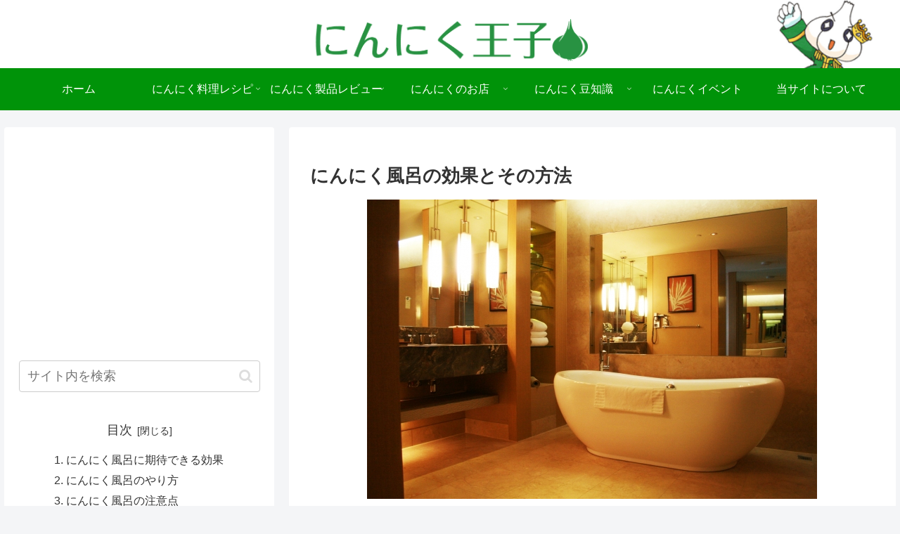

--- FILE ---
content_type: text/html; charset=utf-8
request_url: https://www.google.com/recaptcha/api2/aframe
body_size: 264
content:
<!DOCTYPE HTML><html><head><meta http-equiv="content-type" content="text/html; charset=UTF-8"></head><body><script nonce="JPesAuHGwS8ofa2y6ifcSA">/** Anti-fraud and anti-abuse applications only. See google.com/recaptcha */ try{var clients={'sodar':'https://pagead2.googlesyndication.com/pagead/sodar?'};window.addEventListener("message",function(a){try{if(a.source===window.parent){var b=JSON.parse(a.data);var c=clients[b['id']];if(c){var d=document.createElement('img');d.src=c+b['params']+'&rc='+(localStorage.getItem("rc::a")?sessionStorage.getItem("rc::b"):"");window.document.body.appendChild(d);sessionStorage.setItem("rc::e",parseInt(sessionStorage.getItem("rc::e")||0)+1);localStorage.setItem("rc::h",'1768986155018');}}}catch(b){}});window.parent.postMessage("_grecaptcha_ready", "*");}catch(b){}</script></body></html>